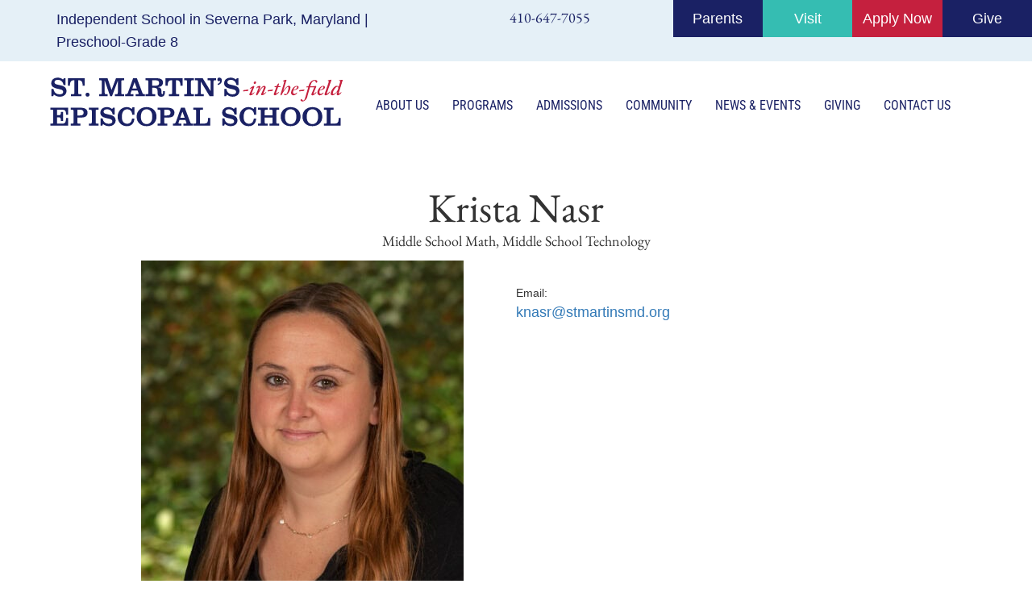

--- FILE ---
content_type: image/svg+xml
request_url: https://www.stmartinsmd.org/wp-content/uploads/2020/03/NAES_logo_rgb.svg
body_size: 3769
content:
<?xml version="1.0" encoding="UTF-8"?> <!-- Generator: Adobe Illustrator 24.0.1, SVG Export Plug-In . SVG Version: 6.00 Build 0) --> <svg xmlns="http://www.w3.org/2000/svg" xmlns:xlink="http://www.w3.org/1999/xlink" id="Layer_1" x="0px" y="0px" viewBox="0 0 390.9 95.6" style="enable-background:new 0 0 390.9 95.6;" xml:space="preserve"> <style type="text/css"> .st0{fill:#FFFFFF;} .st1{fill:#026CB6;} .st2{fill:#D11242;} </style> <rect x="7.5" y="47.2" class="st0" width="58.8" height="15.4"></rect> <rect x="13.5" y="61.8" class="st0" width="46.5" height="8.9"></rect> <rect x="21.9" y="70" class="st0" width="30.3" height="5.7"></rect> <rect x="27.8" y="74.2" class="st0" width="17.4" height="5.3"></rect> <rect x="8.3" y="7.2" class="st0" width="58.6" height="41.7"></rect> <path class="st1" d="M67.9,2.4H2.4v45l0,0.1C2.8,53.6,3.6,65,19.5,77l17.4,13.2L54.3,77C70.2,65,71,53.6,71.4,47.5l0-0.1v-45H67.9z M33.4,78.6c-4.1-3.1-9.6-7.3-9.6-7.3C10.5,61.4,9.8,52.5,9.5,47.2c0-0.1,0-4.4,0-10.2h23.9V78.6z M64.4,47.2 c-0.4,5.3-1.1,14.2-14.3,24.2c0,0-5.3,4-9.6,7.3V37h23.9C64.4,42.8,64.4,47.1,64.4,47.2z M64.4,30H40.4V9.5c11,0,21.3,0,23.9,0 C64.4,12.4,64.4,21.4,64.4,30z M32.1,10.3c0.1,0.5,2,18.1,2,18.6c-0.4,0.1-3.5,0.5-3.9,0.6c-0.1-0.5-2-18.1-2-18.6 C28.6,10.8,31.7,10.4,32.1,10.3z M16.1,29.9H9.5V13.6h6.6V29.9z M20.6,30h-3.1c0-3.6,0-20,0-21.1c0.8,0,2.3,0,3.1,0V30z M26.9,30H22 c0-3.6,0-20.1,0-21.3c1,0,3.9,0,4.9,0C26.9,9.9,26.9,26.3,26.9,30z"></path> <g> <path class="st1" d="M96.5,21.7c0,2.3,0.4,3.3,1.9,4.2H92c1.5-1,1.9-1.8,1.9-4.2V6.5c0-2.3-0.4-3.3-1.9-4.2h5.2 c0.1,0.3,0.2,0.4,0.9,1.3l13.3,16.9v-14c0-2.4-0.4-3.2-1.9-4.2h6.4c-1.5,1-1.9,1.8-1.9,4.2v20.6c-2-0.6-3.5-1.8-4.9-3.8L96.5,7.4 V21.7z"></path> <path class="st1" d="M127.6,17c-1.3,0.6-1.4,0.6-4.6,1.4c-1.7,0.4-2.6,1.4-2.6,2.8c0,1.8,1.4,2.9,3.8,2.9c0.9,0,1.5-0.1,2.7-0.5 l-2.1,2.7c-0.8,0.2-1.2,0.2-2,0.2c-1.8,0-3.2-0.4-4.2-1.4c-1.2-1-1.8-2.5-1.8-4c0-1.5,0.8-2.9,2-3.6c1-0.5,2-0.9,4.7-1.4 c3.2-0.6,4-1.2,4-2.4c0-1.4-1.4-2.3-3.4-2.3c-1.5,0-2.5,0.3-4.9,1.4l2.4-3.6c1-0.2,1.5-0.2,2.5-0.2c3,0,5.1,0.8,6.1,2.4 c0.6,1,0.7,1.6,0.7,4.3v4.6c0,2.1,0.1,2.4,0.9,3c0.5,0.4,1.1,0.5,2.1,0.6l-1.6,2.3c-1.8-0.1-2.6-0.3-3.4-0.8 c-1.1-0.7-1.4-1.4-1.4-3.8V17z"></path> <path class="st1" d="M138.6,19.4c0,2,0.1,2.7,0.6,3.4c0.6,0.8,1.6,1.2,2.8,1.2c0.5,0,0.9-0.1,1.5-0.3l-1.9,2.5 c-0.5,0.2-0.7,0.2-1.3,0.2c-1.5,0-2.7-0.5-3.7-1.6c-1.1-1.2-1.3-2-1.3-5.2v-7.9h-2.4v-1.3c1.2-0.2,2.2-0.7,3-1.6 c0.9-1,1.3-2.4,1.3-4.4V4h1.4v5.3h2.8c1.2,0,1.7,0,2.1-0.2v3.2c-0.6-0.5-1-0.6-2.2-0.6h-2.7V19.4z"></path> <path class="st1" d="M149.8,22.4c0,2.3,0.1,2.5,1.4,3.5h-5.9c1.3-1,1.4-1.2,1.4-3.5v-9.5c0-2.3-0.1-2.5-1.4-3.5h2.5 c1.1,0,1.6-0.2,2.1-0.7V22.4z M150.3,5c0,1.3-1,2.2-2.2,2.2c-1.2,0-2.2-1-2.2-2.2c0-1.2,1-2.2,2.3-2.2C149.3,2.7,150.3,3.8,150.3,5 z"></path> <path class="st1" d="M168.1,11.2c1.8,1.7,2.8,3.9,2.8,6.3c0,5-4.1,8.9-9.6,8.9c-5.3,0-9.2-3.7-9.2-8.7c0-2.7,1.3-5.2,3.4-6.9 c1.8-1.4,3.7-2,6.4-2C164.3,8.9,166.4,9.6,168.1,11.2z M155.8,17.3c0,3.8,2.5,6.7,5.8,6.7c3.3,0,5.6-2.4,5.6-5.9 c0-4-2.4-6.7-5.9-6.7C158,11.3,155.8,13.8,155.8,17.3z"></path> <path class="st1" d="M175.5,11.7c1.7-2,3.2-2.8,5.3-2.8c2.3,0,4.5,1,5.5,2.5c0.6,1,0.8,2.1,0.8,4.9v6.1c0,2.3,0.1,2.5,1.4,3.5h-6 c1.3-1,1.4-1.3,1.4-3.5v-5.7c0-1.9-0.2-2.9-0.8-3.6c-0.7-0.9-2.1-1.5-3.6-1.5c-1.4,0-2.7,0.6-3.4,1.6c-0.4,0.5-0.5,1-0.5,2v7.2 c0,2.3,0.1,2.5,1.4,3.5H171c1.3-1,1.4-1.2,1.4-3.5v-9.5c0-2.3-0.1-2.5-1.4-3.5h2.3c1.1,0,1.6-0.2,2.1-0.7V11.7z"></path> <path class="st1" d="M199.6,17c-1.3,0.6-1.4,0.6-4.6,1.4c-1.7,0.4-2.6,1.4-2.6,2.8c0,1.8,1.4,2.9,3.8,2.9c0.9,0,1.5-0.1,2.7-0.5 l-2.1,2.7c-0.8,0.2-1.2,0.2-2,0.2c-1.8,0-3.2-0.4-4.2-1.4c-1.2-1-1.8-2.5-1.8-4c0-1.5,0.8-2.9,2-3.6c1-0.5,2-0.9,4.7-1.4 c3.2-0.6,4-1.2,4-2.4c0-1.4-1.4-2.3-3.4-2.3c-1.5,0-2.5,0.3-4.9,1.4l2.4-3.6c1-0.2,1.5-0.2,2.5-0.2c3,0,5.1,0.8,6.1,2.4 c0.6,1,0.7,1.6,0.7,4.3v4.6c0,2.1,0.1,2.4,0.9,3c0.5,0.4,1.1,0.5,2.1,0.6l-1.6,2.3c-1.8-0.1-2.6-0.3-3.4-0.8 c-1.1-0.7-1.4-1.4-1.4-3.8V17z"></path> <path class="st1" d="M206.6,25.9c1.3-1,1.4-1.2,1.4-3.5V5.8c0-2.3-0.1-2.5-1.4-3.5h2.5c1.1,0,1.6-0.2,2.1-0.7v20.8 c0,2.3,0.1,2.5,1.4,3.5H206.6z"></path> <path class="st1" d="M226.4,17l-2,5.5c-0.3,0.7-0.4,1.4-0.4,1.8c0,0.7,0.3,1.1,1.3,1.6h-6.6c1.7-1.1,2.1-1.7,3.3-4.8l6.3-15.8 c0.3-0.7,0.4-1.2,0.4-1.6c0-0.6-0.3-1-1.1-1.4h5.7l7.5,18.8c1.1,2.8,1.8,3.9,3.5,4.8h-7.4c1.1-0.6,1.3-0.9,1.3-1.4 c0-0.3-0.1-0.6-0.6-2l-2.1-5.5H226.4z M230.9,5.3l-3.7,9.4h7.3L230.9,5.3z"></path> <path class="st1" d="M256,12.4c-1.6-1-3-1.4-4.4-1.4c-2,0-3.3,0.8-3.3,2c0,1,1,1.7,3.8,2.5c2.7,0.9,3.5,1.3,4.5,2.1 c0.9,0.8,1.4,1.9,1.4,3.1c0,3.4-3.1,5.6-7.9,5.6c-1.8,0-3-0.2-4.8-0.9L244,22c2.7,1.6,4.4,2.2,6.7,2.2c2.2,0,3.9-1.1,3.9-2.5 c0-0.6-0.3-1.3-0.8-1.6c-0.6-0.4-1.1-0.6-3.4-1.5c-4.1-1.5-5.4-2.6-5.4-4.9c0-3,2.7-4.8,7-4.8c1.6,0,2.9,0.2,4,0.5V12.4z"></path> <path class="st1" d="M271.1,12.4c-1.6-1-3-1.4-4.4-1.4c-2,0-3.3,0.8-3.3,2c0,1,1,1.7,3.8,2.5c2.7,0.9,3.5,1.3,4.5,2.1 c0.9,0.8,1.4,1.9,1.4,3.1c0,3.4-3.1,5.6-7.9,5.6c-1.8,0-3-0.2-4.8-0.9l-1.2-3.5c2.7,1.6,4.4,2.2,6.7,2.2c2.2,0,3.9-1.1,3.9-2.5 c0-0.6-0.3-1.3-0.8-1.6c-0.6-0.4-1.1-0.6-3.4-1.5c-4.1-1.5-5.4-2.6-5.4-4.9c0-3,2.7-4.8,7-4.8c1.6,0,2.9,0.2,4,0.5V12.4z"></path> <path class="st1" d="M289.9,11.2c1.8,1.7,2.8,3.9,2.8,6.3c0,5-4.1,8.9-9.6,8.9c-5.3,0-9.2-3.7-9.2-8.7c0-2.7,1.3-5.2,3.4-6.9 c1.8-1.4,3.7-2,6.4-2C286.2,8.9,288.2,9.6,289.9,11.2z M277.6,17.3c0,3.8,2.5,6.7,5.8,6.7c3.3,0,5.6-2.4,5.6-5.9 c0-4-2.4-6.7-5.9-6.7C279.9,11.3,277.6,13.8,277.6,17.3z"></path> <path class="st1" d="M308.2,13c-1.2-1.2-2.7-1.7-4.5-1.7c-3.6,0-6,2.3-6,5.9c0,3.9,3.1,6.8,7.3,6.8c1.9,0,3.6-0.5,5.5-1.7l-2.1,3.5 c-1.1,0.4-2.7,0.6-4.6,0.6c-5.7,0-9.8-3.5-9.8-8.4c0-2.5,1-4.8,2.9-6.5c1.9-1.8,4.2-2.5,7.3-2.5c1.4,0,2.4,0.1,3.9,0.4V13z"></path> <path class="st1" d="M315.6,22.4c0,2.3,0.1,2.5,1.4,3.5H311c1.3-1,1.4-1.2,1.4-3.5v-9.5c0-2.3-0.1-2.5-1.4-3.5h2.5 c1.1,0,1.6-0.2,2.1-0.7V22.4z M316.1,5c0,1.3-1,2.2-2.2,2.2c-1.2,0-2.2-1-2.2-2.2c0-1.2,1-2.2,2.3-2.2C315.1,2.7,316.1,3.8,316.1,5 z"></path> <path class="st1" d="M328.9,17c-1.3,0.6-1.4,0.6-4.6,1.4c-1.7,0.4-2.6,1.4-2.6,2.8c0,1.8,1.4,2.9,3.8,2.9c0.9,0,1.5-0.1,2.7-0.5 l-2.1,2.7c-0.8,0.2-1.2,0.2-2,0.2c-1.8,0-3.2-0.4-4.2-1.4c-1.2-1-1.8-2.5-1.8-4c0-1.5,0.8-2.9,2-3.6c1-0.5,2-0.9,4.7-1.4 c3.2-0.6,4-1.2,4-2.4c0-1.4-1.4-2.3-3.4-2.3c-1.5,0-2.5,0.3-4.9,1.4l2.4-3.6c1-0.2,1.5-0.2,2.5-0.2c3,0,5.1,0.8,6.1,2.4 c0.6,1,0.7,1.6,0.7,4.3v4.6c0,2.1,0.1,2.4,0.9,3c0.5,0.4,1.1,0.5,2.1,0.6l-1.6,2.3c-1.8-0.1-2.6-0.3-3.4-0.8 c-1.1-0.7-1.4-1.4-1.4-3.8V17z"></path> <path class="st1" d="M340,19.4c0,2,0.1,2.7,0.6,3.4c0.6,0.8,1.6,1.2,2.8,1.2c0.5,0,0.9-0.1,1.5-0.3l-1.9,2.5 c-0.5,0.2-0.7,0.2-1.3,0.2c-1.5,0-2.7-0.5-3.7-1.6c-1.1-1.2-1.3-2-1.3-5.2v-7.9h-2.4v-1.3c1.2-0.2,2.2-0.7,3-1.6 c0.9-1,1.3-2.4,1.3-4.4V4h1.4v5.3h2.8c1.2,0,1.7,0,2.1-0.2v3.2c-0.6-0.5-1-0.6-2.2-0.6H340V19.4z"></path> <path class="st1" d="M351.2,22.4c0,2.3,0.1,2.5,1.4,3.5h-5.9c1.3-1,1.4-1.2,1.4-3.5v-9.5c0-2.3-0.1-2.5-1.4-3.5h2.5 c1.1,0,1.6-0.2,2.1-0.7V22.4z M351.8,5c0,1.3-1,2.2-2.2,2.2c-1.2,0-2.2-1-2.2-2.2c0-1.2,1-2.2,2.3-2.2C350.8,2.7,351.8,3.8,351.8,5 z"></path> <path class="st1" d="M369.2,11.2c1.8,1.7,2.8,3.9,2.8,6.3c0,5-4.1,8.9-9.6,8.9c-5.3,0-9.2-3.7-9.2-8.7c0-2.7,1.3-5.2,3.4-6.9 c1.8-1.4,3.7-2,6.4-2C365.5,8.9,367.5,9.6,369.2,11.2z M356.9,17.3c0,3.8,2.5,6.7,5.8,6.7c3.3,0,5.6-2.4,5.6-5.9 c0-4-2.4-6.7-5.9-6.7C359.1,11.3,356.9,13.8,356.9,17.3z"></path> <path class="st1" d="M376.7,11.7c1.7-2,3.2-2.8,5.3-2.8c2.3,0,4.5,1,5.5,2.5c0.6,1,0.8,2.1,0.8,4.9v6.1c0,2.3,0.1,2.5,1.4,3.5h-6 c1.3-1,1.4-1.3,1.4-3.5v-5.7c0-1.9-0.2-2.9-0.8-3.6c-0.7-0.9-2.1-1.5-3.6-1.5c-1.4,0-2.7,0.6-3.4,1.6c-0.4,0.5-0.5,1-0.5,2v7.2 c0,2.3,0.1,2.5,1.4,3.5h-5.9c1.3-1,1.4-1.2,1.4-3.5v-9.5c0-2.3-0.1-2.5-1.4-3.5h2.3c1.1,0,1.6-0.2,2.1-0.7V11.7z"></path> <path class="st1" d="M108.4,43.2c1.8,1.7,2.8,3.9,2.8,6.3c0,5-4.1,8.9-9.6,8.9c-5.3,0-9.2-3.7-9.2-8.7c0-2.7,1.3-5.2,3.4-6.9 c1.8-1.4,3.7-2,6.4-2C104.7,40.9,106.7,41.6,108.4,43.2z M96.1,49.3c0,3.8,2.5,6.7,5.8,6.7c3.3,0,5.6-2.4,5.6-5.9 c0-4-2.4-6.7-5.9-6.7C98.4,43.3,96.1,45.8,96.1,49.3z"></path> <path class="st1" d="M116,53.2c0,2.2,0.1,2.9,0.5,3.6c0.3,0.6,0.5,0.8,1,1.1h-6.1c1.3-1,1.4-1.3,1.4-3.5V43.8H111l1.8-2.4v-1.7 c0-2,0.6-3.3,2-4.5c1.3-1.2,3.2-1.7,5.7-1.7c1,0,1.5,0.1,2.4,0.2l-2.5,2.8c-0.7-0.4-1.1-0.6-1.8-0.6c-1,0-1.8,0.4-2.2,1.1 c-0.2,0.3-0.3,1.1-0.3,2.1v2.3h3.6c0.3,0,0.8-0.1,1.3-0.2v3.2c-0.4-0.5-0.7-0.6-1.9-0.6h-3V53.2z"></path> <path class="st1" d="M135.6,54.9c1.7,0.3,2.8,0.4,4.4,0.4c3.1,0,5.1-0.6,7-2l-1.7,4.7h-15c1.3-0.7,1.6-1.5,1.6-4.6V38.9 c0-3.1-0.3-3.9-1.6-4.6h11.9c0.7,0,0.9,0,1.4-0.2v4.2c-1.2-1.1-2.1-1.4-4.4-1.4c-1.7,0-2.7,0.1-3.7,0.2v6.7h4.8 c0.5,0,0.8,0,1.2-0.2v3.8c-0.6-0.7-1.3-1-2.8-1h-3.2V54.9z"></path> <path class="st1" d="M152.7,55c1.5,0.7,2.6,1,4,1c3.6,0,5.6-2.3,5.6-6.2c0-3.8-2.2-6.5-5.4-6.5c-1.6,0-3.2,0.7-4.2,1.9 c-0.6,0.8-0.9,1.7-0.9,3.3v13.2c0,2.3,0.2,2.8,1.4,3.5h-5.9c1.2-0.7,1.4-1.2,1.4-3.5V44.9c0-2.3-0.1-2.5-1.4-3.5h2.5 c1.1,0,1.6-0.2,2.1-0.7v2.8c1.3-1.6,3.6-2.6,5.9-2.6c2.2,0,4.5,1,6,2.5c1.5,1.5,2.3,3.7,2.3,6c0,5.2-3.7,9-8.6,9 c-1,0-1.7-0.1-2.7-0.5L152.7,55z"></path> <path class="st1" d="M171.1,54.4c0,2.3,0.1,2.6,1.4,3.5h-5.9c1.3-1,1.4-1.2,1.4-3.5v-9.5c0-2.3-0.1-2.5-1.4-3.5h2.5 c1.1,0,1.6-0.2,2.1-0.7V54.4z M171.7,37c0,1.3-1,2.2-2.2,2.2c-1.2,0-2.2-1-2.2-2.2c0-1.2,1-2.2,2.3-2.2 C170.7,34.7,171.7,35.8,171.7,37z"></path> <path class="st1" d="M184.9,44.4c-1.6-1-3-1.4-4.4-1.4c-2,0-3.3,0.8-3.3,2c0,1,1,1.7,3.8,2.6c2.7,0.9,3.5,1.3,4.5,2.1 c0.9,0.8,1.4,1.9,1.4,3.1c0,3.4-3.1,5.6-7.9,5.6c-1.8,0-3-0.2-4.8-0.9l-1.2-3.5c2.7,1.6,4.4,2.2,6.7,2.2c2.2,0,3.9-1.1,3.9-2.5 c0-0.6-0.3-1.3-0.8-1.6c-0.6-0.4-1.1-0.6-3.4-1.5c-4.1-1.5-5.4-2.6-5.4-4.9c0-3,2.7-4.8,7-4.8c1.6,0,2.9,0.2,4,0.5V44.4z"></path> <path class="st1" d="M202,45c-1.2-1.2-2.7-1.7-4.5-1.7c-3.6,0-6,2.3-6,5.9c0,3.9,3.1,6.8,7.3,6.8c1.9,0,3.6-0.5,5.5-1.7l-2.1,3.5 c-1.1,0.4-2.7,0.6-4.6,0.6c-5.7,0-9.8-3.5-9.8-8.4c0-2.5,1-4.8,2.9-6.5c1.9-1.8,4.2-2.5,7.3-2.5c1.4,0,2.4,0.1,3.9,0.4V45z"></path> <path class="st1" d="M220.3,43.2c1.8,1.7,2.8,3.9,2.8,6.3c0,5-4.1,8.9-9.6,8.9c-5.3,0-9.2-3.7-9.2-8.7c0-2.7,1.3-5.2,3.4-6.9 c1.8-1.4,3.7-2,6.4-2C216.6,40.9,218.6,41.6,220.3,43.2z M208.1,49.3c0,3.8,2.5,6.7,5.8,6.7c3.3,0,5.6-2.4,5.6-5.9 c0-4-2.4-6.7-5.9-6.7C210.3,43.3,208.1,45.8,208.1,49.3z"></path> <path class="st1" d="M228.6,55c1.5,0.7,2.6,1,4,1c3.6,0,5.6-2.3,5.6-6.2c0-3.8-2.2-6.5-5.4-6.5c-1.6,0-3.2,0.7-4.2,1.9 c-0.6,0.8-0.9,1.7-0.9,3.3v13.2c0,2.3,0.2,2.8,1.4,3.5h-5.9c1.2-0.7,1.4-1.2,1.4-3.5V44.9c0-2.3-0.1-2.5-1.4-3.5h2.5 c1.1,0,1.6-0.2,2.1-0.7v2.8c1.3-1.6,3.6-2.6,5.9-2.6c2.2,0,4.5,1,6,2.5c1.5,1.5,2.3,3.7,2.3,6c0,5.2-3.7,9-8.6,9 c-1,0-1.7-0.1-2.7-0.5L228.6,55z"></path> <path class="st1" d="M253.2,49c-1.3,0.6-1.4,0.6-4.6,1.4c-1.7,0.4-2.6,1.4-2.6,2.8c0,1.8,1.4,2.9,3.8,2.9c0.9,0,1.5-0.1,2.7-0.5 l-2.1,2.7c-0.8,0.2-1.2,0.2-2,0.2c-1.8,0-3.2-0.4-4.2-1.4c-1.2-1-1.8-2.5-1.8-4c0-1.5,0.8-2.9,2-3.6c1-0.5,2-0.9,4.7-1.4 c3.2-0.6,4-1.2,4-2.4c0-1.4-1.4-2.3-3.4-2.3c-1.5,0-2.6,0.3-4.9,1.4l2.4-3.6c1-0.2,1.5-0.2,2.5-0.2c3,0,5.1,0.8,6.1,2.4 c0.6,1,0.7,1.6,0.7,4.3v4.6c0,2.1,0.1,2.4,0.9,3c0.5,0.4,1.1,0.5,2.1,0.6l-1.6,2.3c-1.8-0.1-2.6-0.3-3.4-0.8 c-1.1-0.7-1.4-1.4-1.4-3.8V49z"></path> <path class="st1" d="M261,57.9c1.3-1,1.4-1.2,1.4-3.5V37.8c0-2.3-0.1-2.5-1.4-3.5h2.5c1.1,0,1.6-0.2,2.1-0.7v20.8 c0,2.3,0.1,2.6,1.4,3.5H261z"></path> <path class="st1" d="M290.8,38.6c-1.5-1.5-3.6-2.3-5.7-2.3c-2.8,0-4.7,1.4-4.7,3.4c0,1.8,1,2.7,5.3,4.6c3,1.4,4.1,2,5.2,2.9 c1.3,1,1.9,2.4,1.9,3.9c0,1.8-0.8,3.5-2.2,4.9c-1.8,1.8-4.4,2.7-7.5,2.7c-2.3,0-4.1-0.3-6.3-1.1l-1.1-4.5c2.4,1.9,5,2.9,7.9,2.9 c3.1,0,5.4-1.6,5.4-3.7c0-1-0.5-1.9-1.2-2.5c-0.8-0.7-1.7-1.2-4.6-2.5c-2.8-1.3-3.9-1.9-5-2.9c-1.2-1-1.9-2.6-1.9-4.1 c0-3.9,3.5-6.4,8.9-6.4c1.9,0,3.5,0.2,5.5,0.8V38.6z"></path> <path class="st1" d="M308.3,45c-1.2-1.2-2.7-1.7-4.5-1.7c-3.6,0-6,2.3-6,5.9c0,3.9,3.1,6.8,7.3,6.8c1.9,0,3.6-0.5,5.5-1.7l-2.1,3.5 c-1.1,0.4-2.7,0.6-4.6,0.6c-5.7,0-9.8-3.5-9.8-8.4c0-2.5,1-4.8,2.9-6.5c1.9-1.8,4.2-2.5,7.3-2.5c1.4,0,2.4,0.1,3.9,0.4V45z"></path> <path class="st1" d="M315.7,43.2c1.1-1.4,3.1-2.3,5.4-2.3c2.2,0,4.1,0.9,5.2,2.3c0.6,0.9,0.9,1.8,0.9,3.7v7.4 c0,2.3,0.1,2.6,1.4,3.5h-6c1.3-1,1.4-1.2,1.4-3.5V48c0-1.7-0.1-2.3-0.7-3.1c-0.7-1-2-1.5-3.5-1.5c-1.4,0-2.7,0.5-3.4,1.4 c-0.6,0.7-0.6,1.1-0.6,3v6.6c0,2.3,0.1,2.6,1.4,3.5h-6c1.3-1,1.4-1.2,1.4-3.5V37.8c0-2.3-0.1-2.5-1.4-3.5h2.5 c1.1,0,1.6-0.2,2.1-0.7V43.2z"></path> <path class="st1" d="M345,43.2c1.8,1.7,2.8,3.9,2.8,6.3c0,5-4.1,8.9-9.6,8.9c-5.3,0-9.2-3.7-9.2-8.7c0-2.7,1.3-5.2,3.4-6.9 c1.8-1.4,3.7-2,6.4-2C341.3,40.9,343.3,41.6,345,43.2z M332.7,49.3c0,3.8,2.5,6.7,5.8,6.7c3.3,0,5.6-2.4,5.6-5.9 c0-4-2.4-6.7-5.9-6.7C335,43.3,332.7,45.8,332.7,49.3z"></path> <path class="st1" d="M365.1,43.2c1.8,1.7,2.8,3.9,2.8,6.3c0,5-4.1,8.9-9.6,8.9c-5.3,0-9.2-3.7-9.2-8.7c0-2.7,1.3-5.2,3.4-6.9 c1.8-1.4,3.7-2,6.4-2C361.4,40.9,363.4,41.6,365.1,43.2z M352.8,49.3c0,3.8,2.5,6.7,5.8,6.7c3.3,0,5.6-2.4,5.6-5.9 c0-4-2.4-6.7-5.9-6.7C355.1,43.3,352.8,45.8,352.8,49.3z"></path> <path class="st1" d="M367.8,57.9c1.3-1,1.4-1.2,1.4-3.5V37.8c0-2.3-0.1-2.5-1.4-3.5h2.5c1.1,0,1.6-0.2,2.1-0.7v20.8 c0,2.3,0.1,2.6,1.4,3.5H367.8z"></path> <path class="st1" d="M386.8,44.4c-1.6-1-3-1.4-4.4-1.4c-2,0-3.3,0.8-3.3,2c0,1,1,1.7,3.8,2.6c2.7,0.9,3.5,1.3,4.5,2.1 c0.9,0.8,1.4,1.9,1.4,3.1c0,3.4-3.1,5.6-7.9,5.6c-1.8,0-3-0.2-4.8-0.9l-1.2-3.5c2.7,1.6,4.4,2.2,6.7,2.2c2.2,0,3.9-1.1,3.9-2.5 c0-0.6-0.3-1.3-0.8-1.6c-0.6-0.4-1.1-0.6-3.4-1.5c-4.1-1.5-5.4-2.6-5.4-4.9c0-3,2.7-4.8,7-4.8c1.6,0,2.9,0.2,4,0.5V44.4z"></path> </g> <g> <path class="st2" d="M103.6,73.4h-5.1l-1,5.4h5l-0.3,1.5h-5L96,86.5h6l-0.3,1.5h-8l3-16.1h7.1L103.6,73.4z"></path> <path class="st2" d="M110.7,88.3c-0.8-1.7-1.5-3.4-2.3-5.2c-1.4,1.8-2.7,3.5-4.1,5.2l-1.3-1c1.6-1.9,3.2-3.7,4.9-5.6 c-0.9-1.6-1.6-3.1-2.3-4.7l1.9-0.7c0.6,1.4,1.2,2.8,1.8,4.3c1.2-1.5,2.4-2.9,3.5-4.3l1.3,0.8c-1.4,1.6-2.9,3.2-4.4,4.8l2.9,5.7 L110.7,88.3z"></path> <path class="st2" d="M122.7,87.1c-1.2,0.7-2.4,1.2-3.7,1.2c-3.6,0-4.3-3.2-4.3-5c0-2.4,1.9-7,7-7c1,0,1.9,0.4,2.5,0.9l-0.8,1.1 c-0.3-0.2-1.4-0.6-2.2-0.6c-2.1,0-4.5,2.2-4.5,5.5c0,1.2,0.3,3.7,2.8,3.7c0.9,0,1.8-0.4,2.6-0.9L122.7,87.1z"></path> <path class="st2" d="M132.5,87.1c-1.5,0.8-3,1.2-4.5,1.2c-2.4,0-3.6-1.7-3.6-4.3c0-3.4,2.9-7.8,6.9-7.8c1.3,0,2.7,0.7,2.7,2.6 c0,2.8-3.9,4.5-7.7,4.3c-0.1,1.6,0.1,3.8,2.4,3.8c1.2,0,2.5-0.6,3.1-0.9L132.5,87.1z M132.1,79.2c0.1-1-0.6-1.6-1.4-1.6 c-1.6,0-3.6,1.9-4,4.2C129.9,82.1,132,80.6,132.1,79.2z"></path> <path class="st2" d="M134.9,88l3.2-16.9h1.9L136.8,88H134.9z"></path> <path class="st2" d="M140,88l3.2-16.9h1.9L141.9,88H140z"></path> <path class="st2" d="M153.3,87.1c-1.5,0.8-3,1.2-4.5,1.2c-2.4,0-3.6-1.7-3.6-4.3c0-3.4,2.9-7.8,6.9-7.8c1.3,0,2.7,0.7,2.7,2.6 c0,2.8-3.9,4.5-7.7,4.3c-0.1,1.6,0.1,3.8,2.4,3.8c1.2,0,2.5-0.6,3.1-0.9L153.3,87.1z M152.9,79.2c0.1-1-0.6-1.6-1.4-1.6 c-1.6,0-3.6,1.9-4,4.2C150.7,82.1,152.8,80.6,152.9,79.2z"></path> <path class="st2" d="M159.1,79.3L159.1,79.3c1-1.3,2.5-3,5.2-3c1.3,0,2.5,0.9,2.5,2.3c0,0.8-0.1,1.4-0.3,2.2L165,88h-1.9l1.4-7 c0.1-0.5,0.2-1.3,0.2-1.8c0-0.9-0.5-1.4-1.6-1.4c-1.9,0-4.4,2.8-4.9,5.8l-0.8,4.4h-1.8l2.2-11.5h1.8L159.1,79.3z"></path> <path class="st2" d="M176.5,87.1c-1.2,0.7-2.4,1.2-3.7,1.2c-3.6,0-4.3-3.2-4.3-5c0-2.4,1.9-7,7-7c1,0,1.9,0.4,2.5,0.9l-0.8,1.1 c-0.3-0.2-1.4-0.6-2.2-0.6c-2.1,0-4.5,2.2-4.5,5.5c0,1.2,0.3,3.7,2.8,3.7c0.9,0,1.8-0.4,2.6-0.9L176.5,87.1z"></path> <path class="st2" d="M186.3,87.1c-1.5,0.8-3,1.2-4.5,1.2c-2.4,0-3.6-1.7-3.6-4.3c0-3.4,2.9-7.8,6.9-7.8c1.3,0,2.7,0.7,2.7,2.6 c0,2.8-3.9,4.5-7.7,4.3c-0.1,1.6,0.1,3.8,2.4,3.8c1.2,0,2.5-0.6,3.1-0.9L186.3,87.1z M185.9,79.2c0.1-1-0.6-1.6-1.4-1.6 c-1.6,0-3.6,1.9-4,4.2C183.7,82.1,185.8,80.6,185.9,79.2z"></path> <path class="st2" d="M198.6,88l2.7-14.6h-4.6l0.3-1.5h11.3l-0.3,1.5h-4.6L200.6,88H198.6z"></path> <path class="st2" d="M210.7,79.3L210.7,79.3c1-1.3,2.5-3,5.2-3c1.3,0,2.5,0.9,2.5,2.3c0,0.8-0.1,1.4-0.3,2.2l-1.4,7.3h-1.9l1.4-7 c0.1-0.5,0.2-1.3,0.2-1.8c0-0.9-0.5-1.4-1.6-1.4c-1.9,0-4.4,2.8-4.9,5.8l-0.8,4.4h-1.8l3.2-16.9h1.8L210.7,79.3z"></path> <path class="st2" d="M223.6,78.4L223.6,78.4c1.2-1.4,1.8-2.2,3.2-2.2c0.6,0,1.1,0.4,1.5,0.8l-1,1.3c-0.2-0.1-0.6-0.2-1.2-0.2 c-1.3,0-2.5,1.4-3.2,4.9l-1,5.1H220l2.2-11.5h1.8L223.6,78.4z"></path> <path class="st2" d="M238.2,81.3c0,3.6-2.4,7-5.8,7c-3.3,0-4.7-2.8-4.7-5.1c0-3.4,2.3-7,6.2-7C236.3,76.2,238.2,78.2,238.2,81.3z M229.7,83.2c0,1,0.3,3.7,2.7,3.7c2.3,0,3.8-2.7,3.8-5.6c0-0.8-0.1-3.7-2.5-3.7C231.2,77.6,229.7,80.5,229.7,83.2z"></path> <path class="st2" d="M247.4,84.5L247.4,84.5c-1,2.5-3.4,3.8-5.3,3.8c-1.3,0-2.3-1-2.3-2.4c0-0.8,0.1-1.3,0.2-2.1l1.4-7.3h1.9 l-1.4,7c-0.1,0.5-0.2,1.3-0.2,1.8c0,1,0.6,1.4,1.6,1.4c1.8,0,4.2-3.4,4.8-6.3l0.7-3.9h1.8L248.4,88h-1.8L247.4,84.5z"></path> <path class="st2" d="M260.9,87.6c-0.8,4.4-3.6,6.2-6.4,6.2c-1.5,0-3-0.3-4-1.2l0.8-1.4c1.1,0.8,2.2,1,3.5,1c2.1,0,3.7-1.5,4.3-4.5 l0.4-1.9l0,0c-0.5,0.7-2.3,2.5-4.3,2.5c-1.8,0-3.2-1.7-3.2-4.2c0-4.2,2.9-7.8,6.4-7.8c1,0,2.1,0.6,2.6,1.6h0l0.2-1.3h1.9 L260.9,87.6z M258.2,77.6c-2.3,0-4.4,2.4-4.4,6.3c0,1.7,0.7,2.8,1.9,2.8c1.9,0,4.3-2.5,4.7-6.7C260.5,79,259.5,77.6,258.2,77.6z"></path> <path class="st2" d="M267.4,79.3L267.4,79.3c1-1.3,2.5-3,5.2-3c1.3,0,2.5,0.9,2.5,2.3c0,0.8-0.1,1.4-0.3,2.2l-1.4,7.3h-1.9l1.4-7 c0.1-0.5,0.2-1.3,0.2-1.8c0-0.9-0.5-1.4-1.6-1.4c-1.9,0-4.4,2.8-4.9,5.8l-0.8,4.4h-1.8l3.2-16.9h1.8L267.4,79.3z"></path> <path class="st2" d="M283.9,88h-2l8.9-16.1h1.4l2.3,16.1h-2.1l-0.6-4.8h-5.4L283.9,88z M291.6,81.7c-0.3-2.2-0.6-5.2-0.7-7.2h0 c-1.1,2.3-2.4,5-3.6,7.2H291.6z"></path> <path class="st2" d="M303.1,78.4c-0.6-0.5-1.4-0.8-2.1-0.8c-0.7,0-1.5,0.6-1.5,1.3c0,1,0.8,1.6,1.7,2.7c1,1.1,1.9,2.2,1.9,3.5 c0,1.7-1.5,3.3-4.1,3.3c-1.2,0-2.3-0.4-3.2-1.1l0.8-1.3c0.8,0.6,1.6,1,2.5,1c1,0,2-0.6,2-1.7c0-1.1-0.5-1.5-1.7-2.9 c-0.8-0.9-1.9-1.8-1.9-3.3c0-1.3,1.2-2.9,3.6-2.9c1.3,0,2.3,0.6,2.9,1L303.1,78.4z"></path> <path class="st2" d="M312,78.4c-0.6-0.5-1.4-0.8-2.1-0.8c-0.7,0-1.5,0.6-1.5,1.3c0,1,0.8,1.6,1.7,2.7c1,1.1,1.9,2.2,1.9,3.5 c0,1.7-1.5,3.3-4.1,3.3c-1.2,0-2.3-0.4-3.2-1.1l0.8-1.3c0.8,0.6,1.6,1,2.5,1c1,0,2-0.6,2-1.7c0-1.1-0.5-1.5-1.7-2.9 c-0.8-0.9-1.9-1.8-1.9-3.3c0-1.3,1.2-2.9,3.6-2.9c1.3,0,2.3,0.6,2.9,1L312,78.4z"></path> <path class="st2" d="M324.6,81.3c0,3.6-2.4,7-5.8,7c-3.3,0-4.7-2.8-4.7-5.1c0-3.4,2.3-7,6.2-7C322.6,76.2,324.6,78.2,324.6,81.3z M316.1,83.2c0,1,0.3,3.7,2.7,3.7c2.3,0,3.8-2.7,3.8-5.6c0-0.8-0.1-3.7-2.5-3.7C317.5,77.6,316.1,80.5,316.1,83.2z"></path> <path class="st2" d="M334,87.1c-1.2,0.7-2.4,1.2-3.7,1.2c-3.6,0-4.3-3.2-4.3-5c0-2.4,1.9-7,7-7c1,0,1.9,0.4,2.5,0.9l-0.8,1.1 c-0.3-0.2-1.4-0.6-2.2-0.6c-2.1,0-4.5,2.2-4.5,5.5c0,1.2,0.3,3.7,2.8,3.7c0.9,0,1.8-0.4,2.6-0.9L334,87.1z"></path> <path class="st2" d="M339.6,76.5L337.5,88h-1.9l2.2-11.5H339.6z M338.1,73.1c0-0.9,0.7-1.5,1.4-1.5c0.8,0,1,0.6,1,1 c0,0.7-0.6,1.6-1.5,1.6S338.1,73.4,338.1,73.1z"></path> <path class="st2" d="M349.8,88h-1.9l0.4-2.2l0,0c-0.5,0.7-2.3,2.5-4.3,2.5c-1.8,0-3.2-1.7-3.2-4.2c0-4.2,2.9-7.8,6.4-7.8 c1,0,2.1,0.6,2.6,1.6h0l0.2-1.3h1.9L349.8,88z M347.2,77.6c-2.3,0-4.4,2.4-4.4,6.3c0,1.7,0.7,2.8,1.9,2.8c1.9,0,4.3-2.5,4.7-6.7 C349.5,79,348.4,77.6,347.2,77.6z"></path> <path class="st2" d="M358.6,87.7c-0.8,0.3-1.6,0.6-2.3,0.6c-2.1,0-2.8-1.4-2.3-3.6l1.3-6.9h-1.4l0.3-1.2h1.4l0.5-2.8l2-0.7 l-0.6,3.4h2.7l-0.3,1.2h-2.7l-1.4,7.1c-0.3,1.3,0,2,0.9,2c0.6,0,1.3-0.2,1.7-0.3L358.6,87.7z"></path> <path class="st2" d="M364.6,76.5L362.5,88h-1.9l2.2-11.5H364.6z M363.2,73.1c0-0.9,0.7-1.5,1.4-1.5c0.8,0,1,0.6,1,1 c0,0.7-0.6,1.6-1.5,1.6S363.2,73.4,363.2,73.1z"></path> <path class="st2" d="M376.3,81.3c0,3.6-2.4,7-5.8,7c-3.3,0-4.7-2.8-4.7-5.1c0-3.4,2.3-7,6.2-7C374.3,76.2,376.3,78.2,376.3,81.3z M367.8,83.2c0,1,0.3,3.7,2.7,3.7c2.3,0,3.8-2.7,3.8-5.6c0-0.8-0.1-3.7-2.5-3.7C369.3,77.6,367.8,80.5,367.8,83.2z"></path> <path class="st2" d="M381,79.3L381,79.3c1-1.3,2.5-3,5.2-3c1.3,0,2.5,0.9,2.5,2.3c0,0.8-0.1,1.4-0.3,2.2l-1.4,7.3h-1.9l1.4-7 c0.1-0.5,0.2-1.3,0.2-1.8c0-0.9-0.5-1.4-1.6-1.4c-1.9,0-4.4,2.8-4.9,5.8l-0.8,4.4h-1.8l2.2-11.5h1.8L381,79.3z"></path> </g> </svg> 

--- FILE ---
content_type: application/javascript; charset=UTF-8
request_url: https://stmartinsmd.org/wp-content/cache/min/1/wp-content/plugins/tara_claeys-designtlc-background-video-8db7dceea8b9/assets/frontend.js?ver=1769626897
body_size: -170
content:
(function(){const heroes=document.querySelectorAll('.dtlc-hero');if(!heroes.length)return;function loadVideo(hero){const video=hero.querySelector('.dtlc-hero__video');const poster=hero.querySelector('.dtlc-hero__poster');if(!video||video.dataset.loaded)return;const sources=video.querySelectorAll('source[data-src]');sources.forEach((s)=>{s.src=s.getAttribute('data-src');s.removeAttribute('data-src')});video.dataset.loaded='1';video.load();const reveal=()=>{video.style.opacity=1;if(poster)poster.style.opacity=0};video.addEventListener('canplay',reveal,{once:!0});video.addEventListener('playing',reveal,{once:!0});video.play().catch(()=>{})}
function onFirstInteraction(){heroes.forEach(loadVideo);window.removeEventListener('scroll',onFirstInteraction);window.removeEventListener('click',onFirstInteraction);window.removeEventListener('touchstart',onFirstInteraction);window.removeEventListener('keydown',onFirstInteraction)}
window.addEventListener('load',onFirstInteraction,{once:!0});window.addEventListener('scroll',onFirstInteraction,{once:!0,passive:!0});window.addEventListener('click',onFirstInteraction,{once:!0});window.addEventListener('touchstart',onFirstInteraction,{once:!0,passive:!0});window.addEventListener('keydown',onFirstInteraction,{once:!0})})()

--- FILE ---
content_type: image/svg+xml
request_url: https://www.stmartinsmd.org/wp-content/uploads/2020/06/SMESLogo1-1.svg
body_size: 4154
content:
<?xml version="1.0" encoding="utf-8"?>
<!-- Generator: Adobe Illustrator 24.1.3, SVG Export Plug-In . SVG Version: 6.00 Build 0)  -->
<svg version="1.1" id="Layer_1" xmlns="http://www.w3.org/2000/svg" xmlns:xlink="http://www.w3.org/1999/xlink" x="0px" y="0px"
	 viewBox="0 0 531 106" style="enable-background:new 0 0 531 106;" xml:space="preserve">
<style type="text/css">
	.st0{fill:#1A2164;}
	.st1{fill:#C5203E;}
</style>
<path class="st0" d="M463.5,57v3.4h1.8c2.6,0,2.9,0.3,2.9,2.7v17.7c0,2.4-0.3,2.8-2.9,2.7h-1.8V87h27.9V74h-3.4
	c0,7.9-1.5,9.6-7.9,9.5h-5.6V63.1c0-2.4,0.3-2.8,3-2.7h2.1V57H463.5z M444.4,59.7c3,0,5.4,1.2,7.1,3.5c1.6,2.1,2.3,4.9,2.3,8.8
	c0,3.9-0.7,6.6-2.3,8.8c-1.7,2.3-4.1,3.5-7.1,3.5c-3.1,0-5.5-1.2-7.2-3.5c-1.7-2.2-2.3-4.9-2.3-9C434.9,64.2,438.4,59.7,444.4,59.7z
	 M444.4,56.1c-4.8,0-8.6,1.4-11.7,4.1c-3.1,2.7-4.9,6.9-4.9,11.5c0,5.1,1.6,9,4.9,12c3,2.8,6.9,4.1,11.7,4.1
	c9.8,0,16.4-6.4,16.4-15.9S454.2,56.1,444.4,56.1z M408.2,59.7c3,0,5.4,1.2,7.1,3.5c1.6,2.1,2.3,4.9,2.3,8.8c0,3.9-0.7,6.6-2.3,8.8
	c-1.7,2.3-4.1,3.5-7.1,3.5c-3.1,0-5.5-1.2-7.2-3.5c-1.7-2.2-2.3-4.9-2.3-9C398.7,64.2,402.3,59.7,408.2,59.7z M408.2,56.1
	c-4.8,0-8.6,1.4-11.7,4.1c-3.1,2.7-4.9,6.9-4.9,11.5c0,5.1,1.6,9,4.9,12c3,2.8,6.9,4.1,11.7,4.1c9.8,0,16.4-6.4,16.4-15.9
	S418,56.1,408.2,56.1z M354,87h16.1v-3.4H368c-2.7,0-3-0.3-3-2.7v-7.4h13v7.4c0,2.4-0.3,2.8-3,2.7h-2.1V87H389v-3.4h-1.8
	c-2.6,0-2.9-0.3-2.9-2.7V63.2c0-2.5,0.3-2.8,2.9-2.8h1.8V57h-16.1v3.4h2.1c2.7,0,3,0.3,3,2.8v6.6h-13v-6.6c0-2.5,0.3-2.8,3-2.8h2.1
	V57H354v3.4h1.8c2.6,0,2.9,0.3,2.9,2.8v17.6c0,2.4-0.3,2.8-2.9,2.7H354V87z M346.9,75.4c-0.6,3.2-1.2,4.6-2.5,6.1
	c-1.3,1.5-3.3,2.3-5.5,2.3c-2.7,0-5.1-1.2-6.7-3.2c-1.5-2-2.2-4.7-2.2-8.5c0-7.7,3.3-12.4,8.9-12.4c2.4,0,4.6,1,6.1,2.7
	c1.3,1.5,1.9,3,2.4,6.3h3.4V56.5h-3.2l-0.9,2.7c-3.5-2.4-5.4-3.1-8.8-3.1c-8.4,0-14.9,6.9-14.9,15.8c0,9.2,6.4,15.9,15.3,15.9
	c4.2,0,7.4-1.3,9.6-4.1c1.8-2.1,2.4-4.1,2.9-8.4H346.9z M294.5,87h3.1l1-2.8c3.9,2.7,6.4,3.6,9.9,3.6c6.5,0,11.2-4,11.2-9.5
	c0-2.7-1.2-5.2-3.1-6.7c-1.5-1.1-4-2.2-6.5-2.7l-6-1.4c-3.1-0.7-4.4-1.9-4.4-3.9c0-2.4,2.2-3.9,5.7-3.9c2.2,0,4.5,0.8,6,2.1
	c1.7,1.5,2.7,3.5,3.4,6.6h3.4V57h-2.7l-1.6,2.2c-3.6-2.5-5.4-3.1-8.8-3.1c-6.4,0-10.8,3.7-10.8,9.3c0,4.7,2.8,7.3,9.9,9l4.9,1.1
	c3.6,0.8,5.1,2.2,5.1,4.4c0,2.5-2.2,3.9-5.9,3.9c-2.9,0-4.9-0.7-6.9-2.3c-1.8-1.6-2.6-3.2-3.4-6.8h-3.5V87z"/>
<path class="st0" d="M246.4,57v3.4h1.8c2.6,0,2.9,0.3,2.9,2.7v17.7c0,2.4-0.3,2.8-2.9,2.7h-1.8V87h27.9V74h-3.4
	c0,7.9-1.5,9.6-7.9,9.5h-5.6V63.1c0-2.4,0.3-2.8,3-2.7h2.1V57H246.4z M232,73.9h-7.4l3.6-10.4L232,73.9z M212.5,87h13.9v-3.4h-2.3
	c-1.9,0-2.4-0.2-2.4-1c0-0.3,0.1-0.8,0.3-1.4l1.3-3.7h9.9l1.3,3.5c0.2,0.6,0.4,1.2,0.4,1.5c0,0.9-0.5,1.1-2.5,1.1H230V87h15.5v-3.4
	h-0.9c-2.2,0-2.7-0.4-3.6-2.9L232.1,57h-6.3l-8.4,23.7c-0.7,2.2-1.7,2.9-4,2.9h-0.9V87z M198,70v-9.6h2.6c2.9,0,4,0.1,5,0.5
	c1.8,0.6,2.8,2.2,2.8,4.3c0,1.6-0.5,2.9-1.5,3.6c-1.1,0.9-2.7,1.2-6,1.2H198z M203.1,83.6H201c-2.7,0-3-0.3-3-2.7v-7.4h4.2
	c5.1,0,7.5-0.4,9.4-1.5c2.1-1.3,3.4-3.7,3.4-6.6c0-2.7-1.1-4.9-3.2-6.3c-2.1-1.4-4.9-2-9.1-2H187v3.4h1.8c2.6,0,2.9,0.3,2.9,2.7
	v17.7c0,2.4-0.3,2.8-2.9,2.7H187V87h16.1V83.6z M168.7,59.7c3,0,5.4,1.2,7.1,3.5c1.6,2.1,2.3,4.9,2.3,8.8c0,3.9-0.7,6.6-2.3,8.8
	c-1.7,2.3-4.1,3.5-7.1,3.5c-3.1,0-5.5-1.2-7.2-3.5c-1.7-2.2-2.3-4.9-2.3-9C159.2,64.2,162.8,59.7,168.7,59.7z M168.7,56.1
	c-4.8,0-8.6,1.4-11.7,4.1c-3.1,2.7-4.9,6.9-4.9,11.5c0,5.1,1.6,9,4.9,12c3,2.8,6.9,4.1,11.7,4.1c9.8,0,16.4-6.4,16.4-15.9
	S178.6,56.1,168.7,56.1z M144.4,75.4c-0.6,3.2-1.2,4.6-2.5,6.1c-1.4,1.5-3.3,2.3-5.5,2.3c-2.7,0-5.1-1.2-6.7-3.2
	c-1.5-2-2.2-4.7-2.2-8.5c0-7.7,3.3-12.4,8.9-12.4c2.4,0,4.6,1,6.1,2.7c1.3,1.5,1.9,3,2.4,6.3h3.4V56.5h-3.2l-0.9,2.7
	c-3.5-2.4-5.4-3.1-8.8-3.1c-8.4,0-14.9,6.9-14.9,15.8c0,9.2,6.4,15.9,15.3,15.9c4.2,0,7.4-1.3,9.6-4.1c1.8-2.1,2.4-4.1,2.9-8.4
	H144.4z M92,87h3.1l1-2.8c3.9,2.7,6.4,3.6,9.9,3.6c6.5,0,11.2-4,11.2-9.5c0-2.7-1.2-5.2-3.1-6.7c-1.5-1.1-4-2.2-6.5-2.7l-6-1.4
	c-3.1-0.7-4.4-1.9-4.4-3.9c0-2.4,2.2-3.9,5.7-3.9c2.2,0,4.5,0.8,6,2.1c1.7,1.5,2.7,3.5,3.4,6.6h3.4V57H113l-1.6,2.2
	c-3.6-2.5-5.4-3.1-8.8-3.1c-6.4,0-10.8,3.7-10.8,9.3c0,4.7,2.8,7.3,9.9,9l4.9,1.1c3.6,0.8,5.1,2.2,5.1,4.4c0,2.5-2.2,3.9-5.9,3.9
	c-2.9,0-5-0.7-6.9-2.3c-1.8-1.6-2.6-3.2-3.4-6.8H92V87z M72.7,87h16.2v-3.4h-1.9c-2.7,0-3-0.3-3-2.7V63.1c0-2.4,0.3-2.8,3-2.7h1.9
	V57H72.7v3.4h1.9c2.7,0,3,0.3,3,2.7v17.7c0,2.4-0.3,2.8-3,2.7h-1.9V87z M53.5,70v-9.6h2.6c2.9,0,4,0.1,5,0.5
	c1.8,0.6,2.8,2.2,2.8,4.3c0,1.6-0.5,2.9-1.5,3.6c-1.1,0.9-2.7,1.2-6,1.2H53.5z M58.6,83.6h-2.1c-2.7,0-3-0.3-3-2.7v-7.4h4.2
	c5.1,0,7.5-0.4,9.4-1.5c2.1-1.3,3.4-3.7,3.4-6.6c0-2.7-1.1-4.9-3.2-6.3c-2.1-1.4-4.9-2-9.1-2H42.5v3.4h1.8c2.6,0,2.9,0.3,2.9,2.7
	v17.7c0,2.4-0.3,2.8-2.9,2.7h-1.8V87h16.1V83.6z M8.8,87h29.5V74.3h-3.4c-0.6,7.7-1.9,9.4-7.2,9.3h-7.9V73.1h1.8
	c3.7-0.1,4.4,0.7,4.7,6.1h3.4v-15h-3.4c-0.4,4.9-0.8,5.4-4.8,5.4h-1.7v-9.2h7.2c6.2-0.1,7.7,1.5,7.9,8.5h3.4V57H8.8v3.4h1.8
	c2.6,0,2.9,0.3,2.9,2.8v17.6c0,2.5-0.3,2.8-2.9,2.8H8.8V87z"/>
<path class="st1" d="M485.7,31L485.7,31L485.7,31z M479.4,34.2c0.9,0,2-0.6,3.3-1.7c1.3-1.2,2.4-2.5,3.3-4.1c0.9-1.6,1.4-3,1.4-4.1
	c0-0.7-0.2-1.2-0.5-1.6c-0.3-0.4-0.7-0.6-1.2-0.6c-0.8,0-1.8,0.6-3,1.9c-1.2,1.3-2.2,2.8-3.1,4.5c-0.9,1.7-1.3,3.2-1.3,4.4
	c0,0.5,0.1,0.8,0.3,1C478.6,34.1,478.9,34.2,479.4,34.2z M488.3,32c-0.1,0.4-0.1,0.7-0.1,0.9c0,0.4,0.1,0.6,0.4,0.6
	c0.4,0,0.9-0.2,1.6-0.7c0.7-0.5,1.3-1,1.8-1.7c0.1-0.1,0.2-0.1,0.3-0.1c0.2,0,0.3,0.1,0.3,0.4c0,0.5-0.4,1.1-1.1,2
	c-0.7,0.8-1.6,1.5-2.6,2.2c-1,0.6-1.7,0.9-2.3,0.9c-0.5,0-0.9-0.2-1.3-0.6c-0.4-0.4-0.6-0.8-0.6-1.2c0-0.1,0-0.4,0.1-0.9l0.9-3
	c0-0.1,0-0.2-0.1-0.2c-0.1,0-0.1,0-0.2,0.1c-1.7,2.1-3.1,3.6-4.4,4.5c-1.2,0.9-2.5,1.3-3.7,1.3c-0.8,0-1.4-0.3-1.9-0.8
	c-0.5-0.5-0.7-1.2-0.7-2c0-1.3,0.4-2.9,1.2-4.6c0.8-1.8,1.9-3.4,3.2-4.9c1-1.1,2-2,2.9-2.6c1-0.6,1.9-0.9,2.7-0.9
	c0.4,0,0.7,0.1,1,0.2c0.3,0.1,0.7,0.4,1.4,0.8l0.8,0.5c0,0,0.1,0,0.1-0.1c0-0.1,0.1-0.1,0.1-0.2l2.2-7.2c0.2-0.6,0.3-0.9,0.3-1
	c0-0.3-0.1-0.5-0.3-0.7c-0.2-0.2-0.5-0.4-0.9-0.5c-0.5-0.2-0.7-0.3-0.8-0.3c-0.1,0-0.1-0.1-0.1-0.2c0-0.2,0.1-0.3,0.3-0.4
	c0.2-0.1,0.5-0.2,0.9-0.3c0.8-0.2,1.6-0.3,2.6-0.5c0.9-0.1,1.5-0.2,1.7-0.2c0.4,0,0.6,0.2,0.6,0.5c0,0.3-0.1,0.7-0.2,1L488.3,32z
	 M466.3,36.5c-0.4,0-0.8-0.2-1.2-0.5c-0.4-0.4-0.6-0.8-0.6-1.2c0-0.2,0-0.4,0.1-0.5l6.6-19c0.2-0.6,0.3-1,0.3-1.3s-0.1-0.6-0.2-0.8
	c-0.2-0.4-0.6-0.7-1-0.9c-0.4-0.2-0.5-0.4-0.4-0.5c0.3-0.1,0.7-0.3,1.1-0.4c0.4-0.1,0.7-0.2,0.8-0.3c0.6-0.1,1.3-0.3,2.1-0.4
	c0.8-0.1,1.3-0.2,1.5-0.2c0.1,0,0.2,0.1,0.3,0.2c0.1,0.1,0.1,0.3,0.1,0.4c0,0.2-0.1,0.6-0.3,1.2l-7,20.1c-0.1,0.3-0.1,0.6-0.1,0.9
	c0,0.4,0.1,0.5,0.4,0.5c0.4,0,0.9-0.3,1.6-0.9c0.7-0.6,1.4-1.3,1.9-2c0.3-0.4,0.6-0.6,0.7-0.6c0.1,0,0.2,0,0.2,0.1
	c0,0.1,0,0.2,0,0.4c0,0.7-0.4,1.5-1.3,2.4c-0.8,0.9-1.8,1.7-2.9,2.4C467.9,36.2,467,36.5,466.3,36.5z M457.2,27.2
	c0.6-0.1,1.4-0.3,2.2-0.6c0.8-0.3,1.6-0.8,2.2-1.4c0.7-0.6,1-1.3,1-2.2c0-0.3-0.1-0.6-0.3-0.8c-0.2-0.2-0.4-0.4-0.7-0.4
	c-0.6,0-1.2,0.3-2,0.9c-0.7,0.6-1.4,1.3-1.9,2.2c-0.5,0.8-0.8,1.5-0.9,2C457,27.2,457.1,27.3,457.2,27.2z M456.4,36.5
	c-0.6,0-1.1-0.2-1.7-0.6c-0.6-0.4-1.1-0.9-1.5-1.5c-0.4-0.6-0.6-1.2-0.6-1.9c0-1.7,0.4-3.5,1.3-5.3c0.9-1.8,2.1-3.4,3.6-4.6
	c1.5-1.2,3-1.8,4.6-1.8c1,0,1.8,0.2,2.3,0.6c0.6,0.4,0.8,0.9,0.8,1.6c0,1.4-0.8,2.5-2.3,3.3c-1.5,0.8-3.5,1.4-6,1.9
	c-0.1,0-0.3,0.1-0.3,0.1c0,0-0.1,0.1-0.1,0.2c-0.4,1.2-0.6,2.1-0.6,2.7c0,0.9,0.2,1.5,0.6,2.1c0.4,0.5,0.9,0.8,1.7,0.8
	s1.4-0.2,1.9-0.5c0.6-0.4,1.1-0.8,1.7-1.4c0.2-0.3,0.4-0.4,0.6-0.4c0.2,0,0.4,0.1,0.4,0.4c0,0.2,0,0.3-0.1,0.4
	C461.1,35.2,459,36.5,456.4,36.5z M440.8,21L440.8,21c0,0.3,0.1,0.4,0.4,0.4l5.3-0.1c0.7,0,1.2-0.1,1.6-0.1c0.4,0,0.8-0.1,1-0.3
	c0.1,0,0.3-0.1,0.3-0.1c0.4,0,0.7,0.2,1,0.5c0.3,0.3,0.4,0.6,0.3,0.9l-4.3,10.3c-0.1,0.3-0.2,0.6-0.2,0.9c0,0.2,0.2,0.4,0.5,0.4
	c0.6,0,1.9-0.9,3.9-2.8c0.1-0.1,0.1-0.1,0.1-0.1c0.1,0,0.1,0,0.2,0.1c0.1,0,0.1,0.1,0.1,0.2c0,0.5-0.4,1.2-1.2,2.1
	c-0.8,0.9-1.7,1.6-2.8,2.3c-1.1,0.7-2,1-2.7,1c-0.5,0-0.9-0.2-1.2-0.5c-0.3-0.3-0.5-0.6-0.5-1c0-0.3,0-0.5,0.1-0.6l4.7-11.5
	l-6.3,0.1c-0.3,0-0.6,0.1-0.7,0.2c-0.2,0.1-0.3,0.3-0.3,0.5c-1.7,5.5-3.2,10.9-4.6,16.1c-0.3,1.2-0.9,2.2-1.8,3.3
	c-0.9,1-1.8,1.9-2.8,2.5c-1.1,0.6-2,0.9-2.7,0.9c-1.2,0-2-0.2-2.7-0.6c-0.6-0.4-0.9-0.9-0.9-1.5c0-0.4,0.2-0.8,0.5-1.2
	c0.3-0.3,0.7-0.5,1-0.5c0.1,0,0.3,0.1,0.4,0.2c0.1,0.1,0.3,0.3,0.5,0.5c0.2,0.2,0.3,0.3,0.4,0.5c0.6,0.7,1.2,1.1,1.9,1.1
	c0.6,0,1.2-0.3,1.6-1c0.4-0.6,0.9-1.8,1.4-3.5l4.9-16.7c0-0.1,0-0.2,0-0.3c0-0.2-0.2-0.4-0.5-0.4l-2.2,0c-0.3,0-0.5-0.2-0.5-0.5
	c0-0.2,0.1-0.4,0.3-0.6c0.2-0.2,0.4-0.4,0.6-0.4l2.4-0.1c0.3,0,0.5-0.2,0.6-0.6l0.3-1.1c0.6-2.1,1.5-3.8,2.6-5.1
	c1.2-1.4,2.4-2.4,3.7-3c1.3-0.6,2.5-0.9,3.6-0.9c1.3,0,2.4,0.2,3.2,0.7c0.8,0.5,1.2,1.1,1.2,1.8c0,0.6-0.2,1.1-0.5,1.5
	c-0.3,0.4-0.6,0.6-1,0.6c-0.3,0-0.5-0.1-0.7-0.4c-0.2-0.3-0.4-0.7-0.6-1.2c-0.3-0.6-0.6-1-0.9-1.2c-0.3-0.3-0.7-0.4-1.3-0.4
	c-0.7,0-1.4,0.3-2.2,0.8c-0.8,0.5-1.5,1.2-2.1,2.2c-0.6,0.9-1.1,2-1.4,3.1L440.8,21z M422.5,30c-0.1,0-0.2,0-0.3-0.1
	c-0.1-0.1-0.1-0.2-0.1-0.3c0-0.5,0.1-0.9,0.4-1.2c0.3-0.4,0.6-0.6,0.9-0.6l0.8-0.1c3.2-0.4,5.3-0.7,6.4-0.8h0.1
	c0.2,0,0.3,0.1,0.3,0.4c0,0.4-0.1,0.8-0.4,1.2c-0.3,0.4-0.6,0.6-0.9,0.7l-2,0.3C426.7,29.4,425,29.6,422.5,30L422.5,30z M413.4,27.2
	c0.6-0.1,1.4-0.3,2.2-0.6c0.8-0.3,1.6-0.8,2.2-1.4c0.7-0.6,1-1.3,1-2.2c0-0.3-0.1-0.6-0.3-0.8c-0.2-0.2-0.4-0.4-0.7-0.4
	c-0.6,0-1.2,0.3-2,0.9c-0.7,0.6-1.4,1.3-1.9,2.2c-0.5,0.8-0.8,1.5-0.9,2C413.2,27.2,413.3,27.3,413.4,27.2z M412.6,36.5
	c-0.6,0-1.1-0.2-1.7-0.6c-0.6-0.4-1.1-0.9-1.5-1.5c-0.4-0.6-0.6-1.2-0.6-1.9c0-1.7,0.4-3.5,1.3-5.3c0.9-1.8,2.1-3.4,3.6-4.6
	c1.5-1.2,3-1.8,4.6-1.8c1,0,1.8,0.2,2.3,0.6c0.6,0.4,0.8,0.9,0.8,1.6c0,1.4-0.8,2.5-2.3,3.3c-1.5,0.8-3.5,1.4-6,1.9
	c-0.1,0-0.3,0.1-0.3,0.1c0,0-0.1,0.1-0.1,0.2c-0.4,1.2-0.6,2.1-0.6,2.7c0,0.9,0.2,1.5,0.6,2.1c0.4,0.5,0.9,0.8,1.7,0.8
	s1.4-0.2,1.9-0.5c0.6-0.4,1.1-0.8,1.7-1.4c0.2-0.3,0.4-0.4,0.6-0.4c0.2,0,0.4,0.1,0.4,0.4c0,0.2,0,0.3-0.1,0.4
	C417.3,35.2,415.2,36.5,412.6,36.5z M392.5,36.6c-0.2,0-0.5-0.1-0.7-0.4c-0.2-0.2-0.4-0.5-0.4-0.8c0-0.3,0-0.7,0.1-1.1
	c0.1-0.4,0.2-0.9,0.4-1.3l5-16.8c0.3-1.1,0.5-1.8,0.5-2.3c0-0.2-0.1-0.4-0.4-0.5c-0.2-0.1-0.6-0.3-1-0.4c-0.2-0.1-0.3-0.1-0.5-0.2
	c-0.1-0.1-0.2-0.2-0.2-0.3c0-0.1,0-0.2,0.1-0.3c0.1-0.1,0.3-0.2,0.6-0.3c0.6-0.2,1.4-0.5,2.4-0.8c1.1-0.3,1.8-0.5,2-0.5
	c0.5,0,0.7,0.1,0.7,0.4s0,0.5-0.1,0.7c0,0.2-0.1,0.4-0.1,0.4l-4.9,16.3c0,0.2,0,0.3,0,0.3c0.1,0,0.1-0.1,0.2-0.2
	c1.5-2.3,3.1-4.2,4.8-5.7c1.7-1.5,3.1-2.2,4.2-2.2c0.8,0,1.5,0.3,1.9,0.8c0.5,0.6,0.7,1.2,0.7,2c0,1.8-0.4,3.6-1.3,5.6
	c-0.8,1.9-1.9,3.6-3.1,5c-0.4,0.4-1.1,0.9-2.1,1.5c-1,0.6-1.8,0.9-2.4,0.9c-0.3,0-0.7-0.2-1.1-0.5c-0.4-0.4-0.6-0.7-0.6-0.9
	c0-0.2,0.1-0.5,0.4-0.8c0.2-0.3,0.5-0.5,0.7-0.5c0.2,0,0.3,0,0.5,0.1c0.1,0.1,0.3,0.2,0.5,0.4s0.4,0.3,0.5,0.4
	c0.1,0.1,0.3,0.1,0.5,0.1c0.6,0,1.2-0.6,1.8-1.8c0.6-1.2,1.2-2.7,1.7-4.4c0.5-1.7,0.7-3.1,0.7-4.4c0-1.1-0.4-1.6-1.2-1.6
	c-1.6,0-4.5,3.6-8.8,10.9c-0.6,1.1-1.1,1.9-1.4,2.3S392.8,36.6,392.5,36.6z M381.9,36.5c-0.4,0-0.7-0.2-1.2-0.6
	c-0.4-0.4-0.6-0.7-0.6-1c0-0.3,0-0.6,0.1-0.9c0.1-0.3,0.2-0.6,0.4-1l3.4-9.4c0-0.1,0-0.2,0-0.3c0-0.2-0.1-0.4-0.4-0.4l-1.5-0.1
	c-0.5,0-0.8-0.2-0.8-0.6c0-0.1,0.2-0.3,0.5-0.6c0.3-0.3,0.6-0.4,0.9-0.4h1.5c0.3,0,0.5,0,0.6-0.1c0.1-0.1,0.2-0.3,0.4-0.6l0.9-1.9
	c0.2-0.4,0.5-0.8,1-1.2c0.5-0.4,0.9-0.6,1.2-0.6c0.2,0,0.3,0.1,0.4,0.3c0.1,0.1,0.1,0.3,0.1,0.5c0,0.1,0,0.3-0.1,0.5l-0.9,2.5
	c0,0.1,0,0.2,0,0.3c0,0.1,0,0.2,0.1,0.3c0.1,0,0.2,0,0.4,0c0.5,0,1,0,1.5,0.1c0.6,0.1,0.9,0.1,1,0.1c0.4,0.1,0.7,0.2,0.8,0.3
	c0.1,0.1,0.2,0.2,0.2,0.4c0,0.1-0.1,0.2-0.2,0.3c-0.1,0.1-0.3,0.2-0.6,0.2c-1.2,0.1-2.1,0.2-2.7,0.2c-0.4,0-0.7,0.1-0.9,0.2
	c-0.2,0.1-0.3,0.2-0.4,0.4l-3,8.4c-0.1,0.3-0.2,0.6-0.2,0.9c0,0.4,0.2,0.6,0.7,0.6c0.6,0,1.8-0.7,3.3-2.2c0.2-0.2,0.3-0.3,0.5-0.3
	c0.2,0,0.3,0,0.3,0.1c0,0,0,0.1,0,0.2c0,0.2-0.1,0.5-0.3,0.8c-0.4,0.6-1.1,1.3-1.9,2c-0.8,0.7-1.7,1.3-2.5,1.8
	C383.2,36.3,382.5,36.5,381.9,36.5z M370.2,30c-0.1,0-0.2,0-0.3-0.1c-0.1-0.1-0.1-0.2-0.1-0.3c0-0.5,0.1-0.9,0.4-1.2
	c0.3-0.4,0.6-0.6,0.9-0.6l0.8-0.1c3.2-0.4,5.3-0.7,6.4-0.8h0.1c0.2,0,0.3,0.1,0.3,0.4c0,0.4-0.1,0.8-0.4,1.2
	c-0.3,0.4-0.6,0.6-0.9,0.7l-2,0.3C374.4,29.4,372.7,29.6,370.2,30L370.2,30z M352,36.5c-0.3,0-0.6-0.2-0.9-0.5
	c-0.3-0.3-0.5-0.7-0.5-1.1c0-0.2,0-0.3,0.1-0.4l4-9.8c0.2-0.5,0.3-0.8,0.3-1c0-0.2-0.1-0.4-0.4-0.4c-0.5,0-0.9,0.1-1.4,0.3
	c-0.4,0.2-0.9,0.6-1.4,1.2c-0.1,0.1-0.2,0.1-0.3,0.1c-0.2,0-0.3-0.1-0.3-0.3c0-0.2,0.1-0.5,0.3-0.9s0.4-0.8,0.7-1
	c0.5-0.6,1-1,1.7-1.3c0.7-0.3,1.5-0.5,2.4-0.5c0.5,0,0.8,0.1,1.1,0.4c0.3,0.3,0.4,0.6,0.4,1c0,0.1,0,0.4-0.1,0.6l-2.2,5.7
	c0,0,0,0.1,0,0.1c0,0.1,0.1,0.1,0.2,0.1c0.1,0,0.2-0.1,0.3-0.2c1.4-2.5,2.9-4.4,4.3-5.8c1.4-1.4,2.8-2.1,4-2.1
	c0.7,0,1.2,0.3,1.7,0.8c0.4,0.5,0.6,1.1,0.6,1.8c0,0.6-0.1,1.2-0.4,1.7l-3.1,7.3c-0.2,0.3-0.3,0.6-0.3,0.8c0,0.3,0.1,0.4,0.4,0.4
	c0.4,0,1-0.3,1.9-0.9c0.8-0.6,1.4-1,1.8-1.4c0.1-0.1,0.3-0.2,0.3-0.2s0.1,0,0.2,0.1c0.1,0.1,0.1,0.2,0.1,0.3c0,0.3-0.1,0.5-0.3,0.8
	c-1,1.2-2.2,2.2-3.4,3c-1.2,0.7-2.4,1.1-3.5,1.1c-0.3,0-0.7-0.1-1-0.4c-0.3-0.3-0.4-0.6-0.4-0.9c0-0.2,0-0.3,0.1-0.4l1.3-2.8
	c1.5-3.4,2.5-5.7,3-7.1c0.2-0.5,0.3-1,0.3-1.4c0-0.5-0.2-0.7-0.6-0.8c-0.7,0-1.9,1.1-3.6,3.2c-0.5,0.7-1.4,1.9-2.6,3.8
	c-1.2,1.9-2.3,3.7-3.2,5.4c-0.3,0.5-0.6,0.9-0.8,1.1C352.6,36.4,352.3,36.5,352,36.5z M348.2,17.6c-0.4,0-0.8-0.2-1-0.5
	c-0.3-0.3-0.4-0.7-0.4-1.2c0-0.7,0.2-1.3,0.7-1.8c0.5-0.5,1-0.8,1.7-0.8c0.4,0,0.8,0.2,1,0.6c0.3,0.4,0.4,0.8,0.4,1.2
	c0,0.6-0.2,1.2-0.7,1.7C349.4,17.4,348.8,17.6,348.2,17.6z M341.2,36.5c-0.5,0-0.9-0.2-1.2-0.5c-0.3-0.3-0.5-0.6-0.5-1
	c0-0.2,0-0.4,0.1-0.6c0.7-1.6,1.4-3.1,2.1-4.7c0.6-1.6,1-2.5,1.2-2.8c0.3-0.9,0.6-1.6,0.9-2.2l0-0.1c0-0.1-0.1-0.2-0.2-0.2
	c-0.2,0-0.6,0.1-1.2,0.4c-0.5,0.3-1,0.6-1.4,0.9c-0.1,0.1-0.3,0.1-0.4,0.1c-0.3,0-0.4-0.1-0.4-0.3c0-0.3,0.3-0.7,0.9-1.2
	c0.6-0.6,1.4-1.2,2.3-1.8c0.9-0.6,1.8-1.1,2.7-1.5c0.1,0,0.3-0.1,0.3-0.1c0.4,0,0.7,0.2,1,0.5c0.3,0.3,0.4,0.6,0.3,0.9l-4.2,10.3
	c-0.1,0.3-0.2,0.6-0.2,0.9c0,0.2,0.2,0.4,0.5,0.4c0.7,0,2-0.9,3.9-2.8c0.1-0.1,0.1-0.1,0.1-0.1c0.1,0,0.2,0,0.2,0.1
	c0.1,0,0.1,0.1,0.1,0.2c0,0.5-0.4,1.2-1.2,2.1c-0.8,0.9-1.8,1.6-2.8,2.3C342.8,36.2,341.9,36.5,341.2,36.5z M329.5,30
	c-0.1,0-0.2,0-0.3-0.1c-0.1-0.1-0.1-0.2-0.1-0.3c0-0.5,0.1-0.9,0.4-1.2c0.3-0.4,0.6-0.6,0.9-0.6l0.8-0.1c3.2-0.4,5.3-0.7,6.4-0.8
	h0.1c0.2,0,0.3,0.1,0.3,0.4c0,0.4-0.1,0.8-0.4,1.2c-0.3,0.4-0.6,0.6-0.9,0.7l-2,0.3C333.7,29.4,332,29.6,329.5,30L329.5,30z"/>
<path class="st0" d="M297.8,38h3.1l1-2.8c3.9,2.7,6.4,3.6,9.9,3.6c6.5,0,11.2-4,11.2-9.5c0-2.7-1.2-5.2-3.1-6.7
	c-1.5-1.1-4-2.2-6.5-2.7l-6-1.4c-3.1-0.7-4.4-1.9-4.4-3.9c0-2.4,2.2-3.9,5.7-3.9c2.2,0,4.5,0.8,6,2.1c1.7,1.5,2.7,3.5,3.4,6.6h3.4V8
	h-2.7l-1.6,2.2c-3.6-2.5-5.4-3.1-8.8-3.1c-6.4,0-10.8,3.7-10.8,9.3c0,4.7,2.8,7.3,9.9,9l4.9,1.1c3.6,0.8,5.1,2.2,5.1,4.4
	c0,2.5-2.2,3.9-5.9,3.9c-2.9,0-5-0.7-6.9-2.3c-1.8-1.6-2.6-3.2-3.4-6.8h-3.5V38z M286.6,19.4c4.4-0.7,7.2-3.6,7.2-7.6
	c0-2.8-1.7-4.8-4.2-4.8c-2,0-3.3,1.3-3.3,3.2c0,1.6,1.1,2.8,2.7,2.8c0.7,0,1.1-0.1,1.9-0.7c0,2.7-1.4,4.3-4.2,5.1V19.4z M279.9,38
	V14.2c0-2.4,0.3-2.8,3-2.7h1.4V8h-14.2v3.4h2.1c2.7,0,3,0.3,3,2.7v15.6L261.9,8h-12.8v3.4h1.9c2.7,0,3,0.3,3,2.7v17.7
	c0,2.4-0.3,2.8-3,2.7h-2.1V38h14.8v-3.4h-2c-2.7,0-3-0.3-3-2.7V13.6L273.5,38H279.9z M231.1,38h16.2v-3.4h-1.9c-2.7,0-3-0.3-3-2.7
	V14.2c0-2.4,0.3-2.8,3-2.7h1.9V8h-16.2v3.4h1.9c2.7,0,3,0.3,3,2.7v17.7c0,2.4-0.3,2.8-3,2.7h-1.9V38z M211.2,31.8
	c0,2.4-0.3,2.8-3,2.7h-2.6V38H223v-3.4h-2.6c-2.7,0-3-0.3-3-2.7V11.3c5.5-0.1,7.4,2.2,7.6,9.1h3.4V8h-28.2v12.4h3.4
	c0.1-6.8,2.1-9.2,7.5-9.1V31.8z M177.9,20.5v-9h5.2c2.3,0,3.4,0.2,4.4,0.7c1.2,0.6,1.9,2,1.9,3.8c0,3.1-1.8,4.5-6.2,4.5H177.9z
	 M182.9,34.6h-2.1c-2.7,0-3-0.3-3-2.7v-8h2.1c5.4,0,6.8,1.3,7,6l0.1,3.5c0.1,3.5,2.2,5.5,5.9,5.5c3.2,0,5.1-1.4,5.8-4.4
	c0.3-1.1,0.3-1.9,0.3-5h-2.9c0,4.4-0.2,5-1.3,5c-0.9,0-1.3-0.5-1.4-2.5l-0.1-2.7c-0.1-4.1-1.5-5.7-6-6.4c3-0.5,4.3-0.9,5.7-1.8
	c1.9-1.3,2.9-3.3,2.9-5.8c0-2.3-0.9-4.3-2.6-5.4c-1.9-1.3-4.5-1.8-8.5-1.8h-17.9v3.4h1.8c2.6,0,2.9,0.3,2.9,2.8v17.6
	c0,2.4-0.3,2.8-2.9,2.7h-1.8V38h16.1V34.6z M152.4,25H145l3.6-10.4L152.4,25z M132.9,38h13.9v-3.4h-2.3c-1.9,0-2.4-0.2-2.4-1
	c0-0.3,0.1-0.8,0.3-1.4l1.3-3.7h9.9L155,32c0.2,0.6,0.4,1.2,0.4,1.5c0,0.9-0.5,1.1-2.5,1.1h-2.4V38h15.5v-3.4H165
	c-2.2,0-2.7-0.4-3.6-2.9L152.5,8h-6.3l-8.4,23.7c-0.7,2.2-1.7,2.9-4,2.9h-0.9V38z M115.8,38h15.4v-3.4h-1.7c-2.7,0-3-0.3-3-2.7V14.2
	c0-2.4,0.3-2.8,3-2.7h1.7V8h-13.4l-7.4,19.5L103.7,8H89.8v3.4h1.6c2.6,0,3,0.3,2.9,2.7v17.7c0,2.4-0.3,2.8-2.9,2.7h-1.6V38h14v-3.4
	H102c-2.7,0-3-0.3-3-2.7V11.9l9.1,26.1h3l9.7-25.6v19.4c0,2.4-0.3,2.8-3,2.7h-2V38z M70.4,32.1c-1.8,0-3.3,1.5-3.3,3.2
	c0,1.9,1.5,3.4,3.4,3.4c1.8,0,3.3-1.5,3.3-3.3C73.8,33.6,72.3,32.1,70.4,32.1z M48.6,31.8c0,2.4-0.3,2.8-3,2.7h-2.6V38h17.4v-3.4
	h-2.6c-2.7,0-3-0.3-3-2.7V11.3c5.5-0.1,7.4,2.2,7.6,9.1h3.4V8H37.7v12.4h3.4c0.1-6.8,2.1-9.2,7.5-9.1V31.8z M10.3,38h3.1l1-2.8
	c3.9,2.7,6.4,3.6,9.9,3.6c6.5,0,11.2-4,11.2-9.5c0-2.7-1.2-5.2-3.1-6.7c-1.5-1.1-4-2.2-6.5-2.7l-6-1.4c-3.1-0.7-4.4-1.9-4.4-3.9
	c0-2.4,2.2-3.9,5.7-3.9c2.2,0,4.5,0.8,6,2.1c1.7,1.5,2.7,3.5,3.4,6.6h3.4V8h-2.7l-1.6,2.2c-3.6-2.5-5.4-3.1-8.8-3.1
	c-6.4,0-10.8,3.7-10.8,9.3c0,4.7,2.8,7.3,9.9,9l4.9,1.1c3.6,0.8,5.1,2.2,5.1,4.4c0,2.5-2.2,3.9-5.9,3.9c-2.9,0-5-0.7-6.9-2.3
	c-1.8-1.6-2.6-3.2-3.4-6.8h-3.5V38z"/>
</svg>
